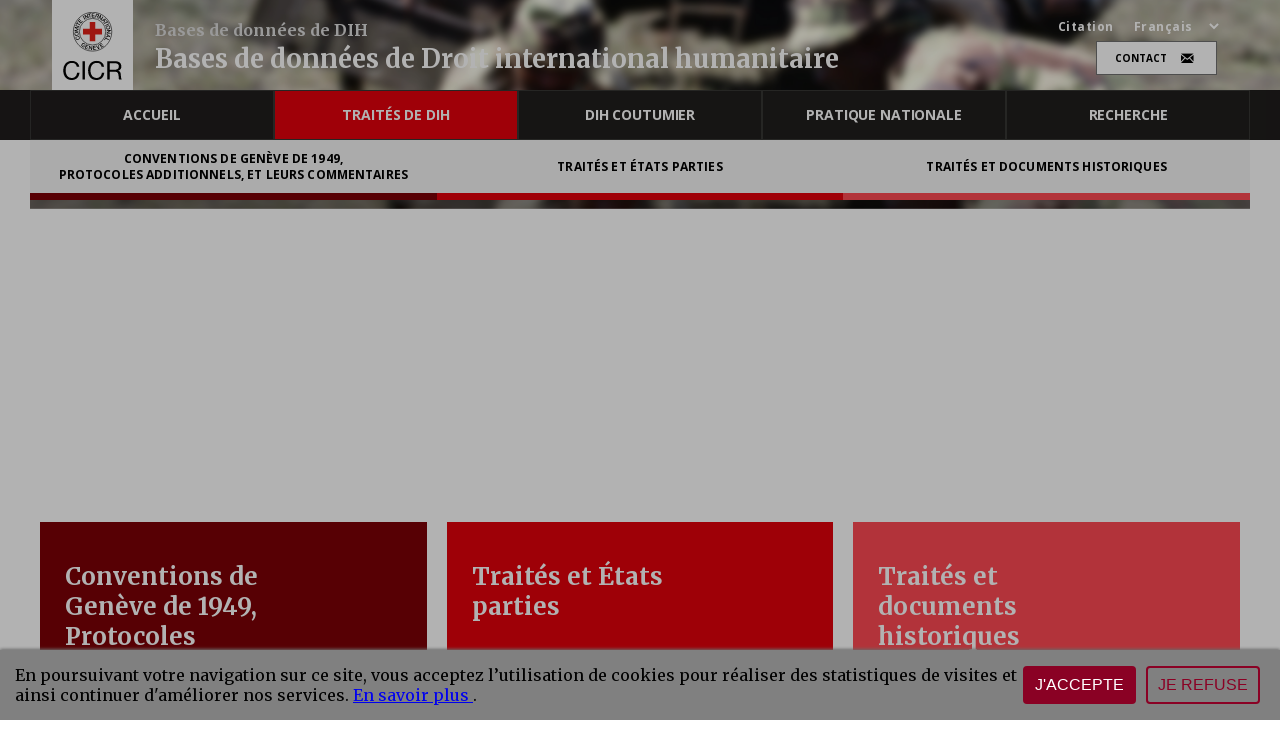

--- FILE ---
content_type: image/svg+xml
request_url: https://ihl-databases.icrc.org/static/media/instagram.08a246a3ea14b7ad0382dd683b7a8952.svg
body_size: 728
content:
<svg xmlns="http://www.w3.org/2000/svg" width="31" height="31" viewBox="0 0 31 31"><defs><style>.a{fill:#e7e7e3;}.b{fill:#585858;stroke:#585858;stroke-width:0.1px;}</style></defs><g transform="translate(0.478)"><circle class="a" cx="15.5" cy="15.5" r="15.5" transform="translate(-0.478)"/><g transform="translate(6.177 6.176)"><path class="b" d="M567.026,277.5v8.591c-.031.269-.054.538-.093.805a5.069,5.069,0,0,1-1.72,3.143,5.208,5.208,0,0,1-3.573,1.322c-2.8,0-5.6,0-8.4,0a5.773,5.773,0,0,1-1.046-.09,5.166,5.166,0,0,1-3.388-2.2,5.225,5.225,0,0,1-.93-3.065q0-4.2,0-8.4a5.56,5.56,0,0,1,.165-1.377,5.289,5.289,0,0,1,5.146-3.985c2.835,0,5.669,0,8.5,0a5.057,5.057,0,0,1,2.479.6,5.172,5.172,0,0,1,2.762,3.863C566.975,276.965,567,277.235,567.026,277.5ZM549.575,281.8q0,2.088,0,4.176a3.567,3.567,0,0,0,.48,1.9,3.519,3.519,0,0,0,3.162,1.795c2.818.011,5.636,0,8.454,0A3.6,3.6,0,0,0,565.313,286q.007-4.2,0-8.4a3.6,3.6,0,0,0-3.673-3.671q-4.2,0-8.4,0a3.613,3.613,0,0,0-1.627.353,3.564,3.564,0,0,0-1.831,2.039,3.964,3.964,0,0,0-.205,1.368Q549.572,279.743,549.575,281.8Z" transform="translate(-547.874 -272.234)"/><path class="b" d="M590.474,309.892a4.929,4.929,0,1,1-4.933-4.928A4.95,4.95,0,0,1,590.474,309.892Zm-8.162,0a3.232,3.232,0,1,0,3.227-3.23A3.242,3.242,0,0,0,582.312,309.887Z" transform="translate(-575.976 -300.325)"/><path class="b" d="M644.08,297.293a1.239,1.239,0,1,1,1.253-1.233A1.249,1.249,0,0,1,644.08,297.293Z" transform="translate(-629.381 -291.614)"/></g></g></svg>